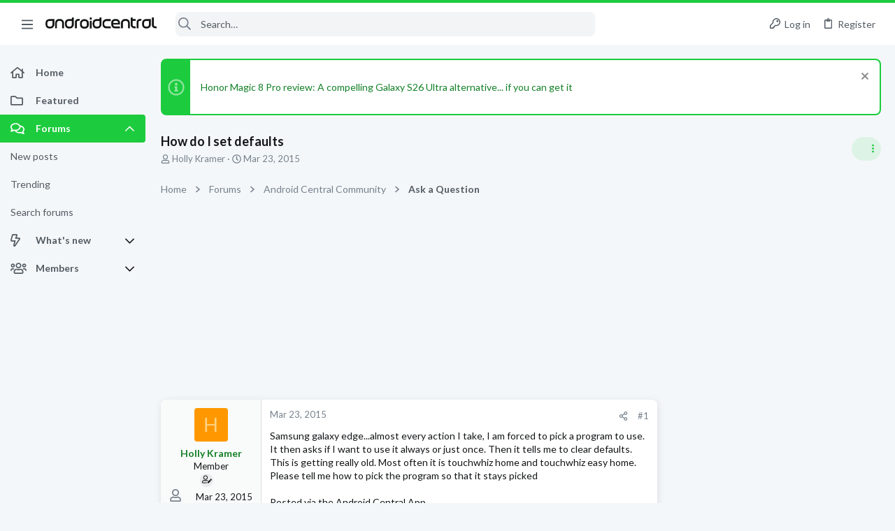

--- FILE ---
content_type: text/css; charset=utf-8
request_url: https://forums.androidcentral.com/css.php?css=public%3Afuture_footer.less&s=5&l=1&d=1756317533&k=74f57bba89be351f8b0092c2887d5364b3d3f463
body_size: 1338
content:
@charset "UTF-8";

/********* public:future_footer.less ********/
.button-text #icon-passkey-key,.button-text #icon-passkey-head,.button-text #icon-passkey-body{fill:#1ccc3e !important}.button.button--provider--passkey .button-text{gap:4px}.rsp_ft{display:none;width:100%;position:relative}@media (max-width:900px){.rsp_ft{display:block}}.rsp_ft .mobile{background:#1ccc3e;padding:13px 0;text-align:center;cursor:pointer;border-bottom:1px solid #1ccc3e}.rsp_ft .mobile a{padding-right:24px;color:#fff;font-size:21px;text-align:center}.rsp_ft .clear{clear:both;display:block;overflow:hidden;visibility:hidden;width:0;height:0}.rsp_ft ul{list-style:none;margin:0;padding:0}.rsp_ft .topic_sec{margin:0 auto}.rsp_ft .topic_sec .topic{position:relative}.rsp_ft .topic_sec .topic.res_topic{padding:18px;margin:0 auto}.rsp_ft .topic_sec .topic.res_topic .follow_block{width:160px;display:inline-block}.rsp_ft .topic_sec .topic.res_topic .follow_block img{margin:0 13px 0 0}.rsp_ft .topic_sec .topic.res_topic .follow_block a{display:flex;align-items:center;margin-bottom:0px}.rsp_ft .topic_sec .topic_box{float:left;margin:0 124px 0 0}.rsp_ft .topic_sec .topic_box.res_topicBox{margin:0 27px 0 0}@media (max-width:900px){.rsp_ft .topic_sec .topic_box.res_topicBox{margin:0 auto}}.rsp_ft .topic_sec .topic_box.res_topicBox--flex{display:flex;white-sapce:nowrap}.rsp_ft .topic_sec .topic_box ul{margin:0;padding:0;list-style:none}.rsp_ft .topic_sec .topic_box ul li{background:none;float:none;margin:0 0 21px 0;display:block}@media (max-width:900px){.rsp_ft .topic_sec .topic_box{float:none}}@media (max-width:900px){.rsp_ft .topic_sec{text-align:center;font-family:Lato,-apple-system,BlinkMacSystemFont,'Segoe UI','Oxygen','Ubuntu','Cantarell','Fira Sans','Droid Sans','Helvetica Neue',sans-serif;font-weight:700;font-size:14px;text-transform:uppercase}.rsp_ft .topic_sec a{display:block;margin-bottom:21px}.rsp_ft .topic_sec .company{text-transform:none}.rsp_ft .topic_sec .company .logo{width:100px;background:#000000;padding:5px;margin-bottom:10px}}footer.footer_site{background:#323335;max-width:1200px;margin-left:auto;margin-right:auto;width:calc(100% - 40px);transition:max-width .2s;display:flex;flex-direction:column;max-width:100% !important;margin-left:0;margin-right:0;width:100%;color:#ffffff;position:relative;z-index:1;font-family:Lato,"Open Sans","Source Sans Pro",Arial;order:1000}@media (max-width:900px){footer.footer_site{width:calc(100% - 20px)}}@media (max-width:900px){footer.footer_site{padding-left:env(safe-area-inset-left) !important;padding-right:env(safe-area-inset-right) !important}}@media (min-width:1200px){.uix_page--fluid footer.footer_site{max-width:100%}}@media (max-width:1660px){.uix_page--fixed footer.footer_site{max-width:100%}footer.footer_site #uix_widthToggle--trigger{display:none}}footer.footer_site div:first-child{padding:25px 0 25px 78px}footer.footer_site a:hover{color:#ffffff}@media (max-width:900px){footer.footer_site{display:flex;flex-wrap:wrap;padding-left:10px;display:none}footer.footer_site .clear{display:none}}footer.footer_site .follow li img{margin-right:12px;vertical-align:middle}footer.footer_site .links{width:226px;padding-bottom:10px;float:left;flex-grow:1}footer.footer_site .links.links2{width:400px}footer.footer_site .links.links2 div ul{float:left;margin-right:50px}footer.footer_site h2{font-weight:700;text-align:left;padding-bottom:0;margin:0;text-transform:uppercase;font-size:13px}footer.footer_site ul{padding:0 0 0 0}footer.footer_site ul li{display:block;margin-bottom:8px}footer.footer_site ul li a{color:#ffffff}footer.footer_site .footer_left{float:left}footer.footer_site .footer_left .logo{float:left;width:116px;margin-right:20px}footer.footer_site .footer_left a{color:#fff}footer.footer_site .footer_bottom{background:#28282a;padding:4px 0;text-align:center}footer.footer_site .footer_bottom li{display:inline-block;margin:0 25px}footer.footer_site .footer_right{width:325px;float:right;font-family:Lato,-apple-system,BlinkMacSystemFont,'Segoe UI','Oxygen','Ubuntu','Cantarell','Fira Sans','Droid Sans','Helvetica Neue',sans-serif}footer.footer_site .footer_right .fa-facebook:hover{color:#3b5998}footer.footer_site .footer_right .fa-twitter:hover{color:#1da1f2}footer.footer_site .footer_right .fa-instagram:hover{color:#c13584}footer.footer_site .footer_right .fa-rss:hover{color:#f26522}footer.footer_site .footer_right ul{display:inline-block}footer.footer_site .footer_right ul li{display:inline-block;margin-right:20px;font-size:24px}footer.footer_site .clear{clear:both;display:block;overflow:hidden;visibility:hidden;width:0;height:0}